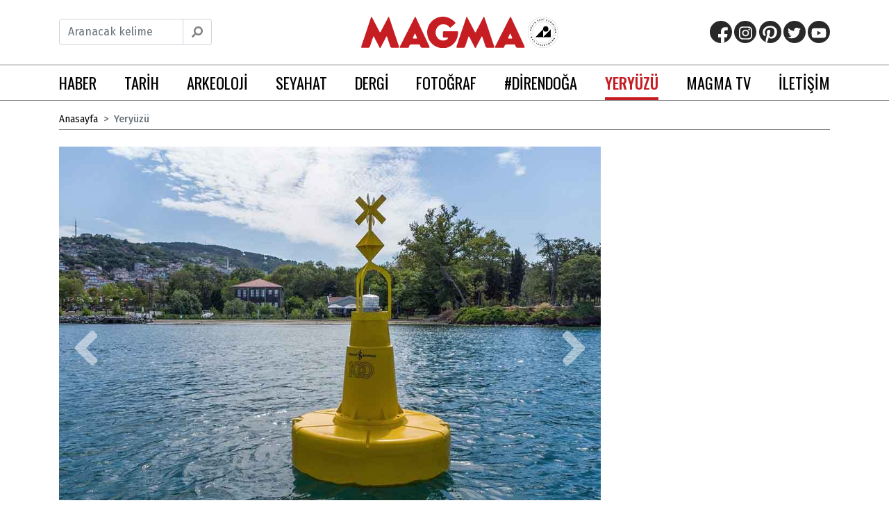

--- FILE ---
content_type: text/html; charset=UTF-8
request_url: https://magmadergisi.com/yeryuzu/
body_size: 33314
content:
<!doctype html>
<html lang="tr">
<head>
<meta charset="utf-8">
<meta name="viewport" content="width=device-width, initial-scale=1, shrink-to-fit=no">
<title>Yeryüzü</title>
<meta name="description" content="Magma Yeryüzü">
<meta name="author" content="Magma Dergisi">
<meta property="og:title" content="Yeryüzü" />
<meta property="og:type" content="website" />
<meta property="og:locale" content="tr_TR" />  
<meta property="og:description" content="Magma Yeryüzü" />
<meta property="og:url" content="https://www.magmadergisi.com/yeryuzu/" />
<meta property="og:site_name" content="Magma Dergisi" />
<meta property="article:publisher" content="" />
<meta property="og:image" content="" />
<meta property="og:image:width" content="" />
<meta property="og:image:height" content="" />
<meta name="twitter:card" content="" />
<meta name="twitter:description" content="Magma Yeryüzü" />
<meta name="twitter:title" content="Yeryüzü" />
<meta name="twitter:site" content="@MagmaDergisi" />
<meta name="twitter:image" content="" />
<meta name="twitter:creator" content="@MagmaDergisi" />
<link rel="icon" href="/assets/img/favicon.png">
<link rel="stylesheet" href="https://fonts.googleapis.com/css?family=Fira+Sans:300,400,400i,500,500i,700,700i,900|Oswald:400,500&amp;subset=latin-ext">
<link rel="stylesheet" href="/assets/vendor/bootstrap/dist/css/bootstrap.min.css">
<link rel="stylesheet" href="/assets/vendor/slick/slick.css">
<link rel="stylesheet" href="/assets/magma.css">
<script defer src="/assets/vendor/fontawesome/js/fontawesome-all.js"></script>
<!-- Global site tag (gtag.js) - Google Analytics -->
<script async src="https://www.googletagmanager.com/gtag/js?id=UA-56330871-1"></script>
<script>
window.dataLayer = window.dataLayer || [];
function gtag(){dataLayer.push(arguments);}
gtag('js', new Date());
gtag('config', 'UA-56330871-1');
</script>
<!-- Global site tag (gtag.js) - Google Analytics -->
<!-- Yandex.Metrika counter -->
<script type="text/javascript" >
(function (d, w, c) {
(w[c] = w[c] || []).push(function() {
try {
w.yaCounter49903681 = new Ya.Metrika2({
id:49903681,
clickmap:true,
trackLinks:true,
accurateTrackBounce:true,
webvisor:true
});
} catch(e) { }
});
var n = d.getElementsByTagName("script")[0],
s = d.createElement("script"),
f = function () { n.parentNode.insertBefore(s, n); };
s.type = "text/javascript";
s.async = true;
s.src = "https://mc.yandex.ru/metrika/tag.js";
if (w.opera == "[object Opera]") {
d.addEventListener("DOMContentLoaded", f, false);
} else { f(); }
})(document, window, "yandex_metrika_callbacks2");
</script>
<noscript><div><img src="https://mc.yandex.ru/watch/49903681" style="position:absolute; left:-9999px;" alt="" /></div></noscript>
<!-- / Yandex.Metrika counter -->
</head>
<body class="page-home">
<header class="site-header">
<div id="site-header-main">
<div class="container position-relative">
<div class="d-flex align-items-center justify-content-between">
<div class="d-block d-lg-none">
<button class="navbar-toggler collapsed" type="button" data-toggle="collapse" data-target="#mobile-menu" aria-controls="mobile-menu" aria-expanded="false" title="Menü">
<i class="fas fa-bars"></i>
</button>
</div>
<div class="d-none d-lg-block">
<form class="search-form form-inline" method="get" action="/ara/">
<div class="input-group">
<input type="text" class="form-control" id="search-input" name="a" value="" placeholder="Aranacak kelime" maxlength="50">
<div class="input-group-append">
<button type="submit" class="input-group-text text-muted" title="Ara"><i class="fas fa-search" data-fa-transform="flip-h"></i></button>
</div>
</div>
</form>
</div>
<a class="logo d-flex justify-content-center" href="https://www.magmadergisi.com">
<div class="d-none d-lg-flex">
<img class="mr-1" src="/assets/img/logo-magma-red.svg" alt="Magma">
<img src="/assets/img/logo-magma-icon-black.svg" alt="Dünya seni çağırıyor">
</div>
<div class="d-lg-none">
<img src="/assets/img/logo-magma-white.svg" alt="Magma" width="168" height="32">
</div>
</a>
<nav class="nav nav-social d-none d-lg-flex">
<a href="https://www.facebook.com/magmadergisi" title="Facebook"><i class="fab fa-facebook-f" data-fa-transform="grow-6 down-4 right-2"></i></a>
<a href="https://www.instagram.com/magmadergisi/" title="Instagram"><i class="fab fa-instagram" data-fa-transform="grow-2"></i></a>
<a href="https://www.pinterest.com/magmadergisi/" title="Pinterest"><i class="fab fa-pinterest-p" data-fa-transform="grow-6 down-2"></i></a>
<a href="https://twitter.com/magmadergisi" title="Twitter"><i class="fab fa-twitter"></i></a>
<a href="https://www.youtube.com/user/magmadergisi/" title="YouTube"><i class="fab fa-youtube"></i></a>
</nav>
<div class="d-block d-lg-none">
<button class="navbar-toggler collapsed" type="button" data-toggle="collapse" data-target="#mobile-search" aria-controls="mobile-search" aria-expanded="false" title="Ara">
<i class="fas fa-search"></i>
</button>
</div>
</div>
</div>
</div>
<div id="site-header-fixed" class="d-none d-lg-block">
<div class="container">
<div class="d-flex justify-content-between align-items-center">
<a class="logo mr-5" href="https://www.magmadergisi.com">
<img src="/assets/img/logo-magma-red.svg" alt="Magma" width="105" height="20">
</a>
<ul class="nav flex-grow-1 justify-content-between">
<li class="nav-item">
<a class="nav-link " href="https://www.magmadergisi.com/haber/">HABER</a>			
<div class="mega-menu bg-dark">
<div class="container">
<div class="row justify-content-between py-3">
<div class="content">
<div class="row justify-content-between">
<div class="col-5">
<nav class="nav flex-column">
<a class="nav-item nav-link " href="/sanat-haberleri/">SANAT</a>
<a class="nav-item nav-link " href="/kitap-haberleri/">KİTAP</a>
<a class="nav-item nav-link " href="/muzik-haberleri/">MÜZİK</a>
<a class="nav-item nav-link " href="/bilim-haberleri/">BİLİM</a>
<a class="nav-item nav-link " href="/egitim-haberleri/">EĞİTİM</a>
<a class="nav-item nav-link " href="/teknoloji-haberleri/">TEKNOLOJİ</a>
<a class="nav-item nav-link " href="/surdurulebilir-haberleri/">SÜRDÜRÜLEBİLİR</a>
<a class="nav-item nav-link " href="/doga/">DOĞA</a>
<a class="nav-item nav-link " href="/yasam-haberleri/">YAŞAM</a>
<a class="nav-item nav-link " href="/magma-haberleri/">MAGMA'DAN</a>
<a class="nav-item nav-link " href="/haber-video/">VİDEO</a>
</nav>
</div>
</div>
</div>
</div>
</div>
</div>
</li>
<li class="nav-item">
<a class="nav-link " href="https://www.magmadergisi.com/tarih/">TARİH</a>			
<div class="mega-menu bg-dark">
<div class="container">
<div class="row justify-content-between py-3">
<div class="content">
<div class="row justify-content-between">
<div class="col-5">
<nav class="nav flex-column">
<a class="nav-item nav-link " href="/dunya-tarihi/">DÜNYA</a>
<a class="nav-item nav-link " href="/turkiye-tarihi/">TÜRKİYE</a>
<a class="nav-item nav-link " href="/tarih-video/">VİDEO</a>
</nav>
</div>
</div>
</div>
</div>
</div>
</div>
</li>
<li class="nav-item">
<a class="nav-link " href="https://www.magmadergisi.com/arkeoloji/">ARKEOLOJİ</a>			
<div class="mega-menu bg-dark">
<div class="container">
<div class="row justify-content-between py-3">
<div class="content">
<div class="row justify-content-between">
<div class="col-5">
<nav class="nav flex-column">
<a class="nav-item nav-link " href="/dunya-arkeolojisi/">DÜNYA</a>
<a class="nav-item nav-link " href="/anadolu-arkeolojisi/">ANADOLU</a>
<a class="nav-item nav-link " href="/arkeoloji-video/">VİDEO</a>
</nav>
</div>
</div>
</div>
</div>
</div>
</div>
</li>
<li class="nav-item">
<a class="nav-link " href="https://www.magmadergisi.com/seyahat/">SEYAHAT</a>			
<div class="mega-menu bg-dark">
<div class="container">
<div class="row justify-content-between py-3">
<div class="content">
<div class="row justify-content-between">
<div class="col-5">
<nav class="nav flex-column">
<a class="nav-item nav-link " href="/seyahat-rotalari/">ROTALAR</a>
<a class="nav-item nav-link " href="/seyahat-onerileri/">ÖNERİLER</a>
<a class="nav-item nav-link " href="/seyahat-rehberleri/">REHBERLER</a>
<a class="nav-item nav-link " href="/seyahat-kesifleri/">KEŞİF</a>
<a class="nav-item nav-link " href="/seyahat-video/">VİDEO</a>
</nav>
</div>
</div>
</div>
</div>
</div>
</div>
</li>
<li class="nav-item">
<a class="nav-link " href="https://www.magmadergisi.com/dergi/">DERGİ</a>			
<div class="mega-menu bg-dark">
<div class="container">
<div class="row justify-content-between py-3">
<div class="content">
<div class="row justify-content-between">
<div class="col-5">
<nav class="nav flex-column">
<a class="nav-item nav-link " href="/magma-da-bu-ay/">MAGMA&#39;DA BU AY</a>
<a class="nav-item nav-link " href="/baykus/">BAYKUŞ</a>
<a class="nav-item nav-link " href="/gecename/">GECENAME</a>
<a class="nav-item nav-link " href="/dergi-video/">VİDEO</a>
</nav>
</div>
</div>
</div>
</div>
</div>
</div>
</li>
<li class="nav-item">
<a class="nav-link " href="https://www.magmadergisi.com/fotograf/">FOTOĞRAF</a>			
<div class="mega-menu bg-dark">
<div class="container">
<div class="row justify-content-between py-3">
<div class="content">
<div class="row justify-content-between">
<div class="col-5">
<nav class="nav flex-column">
<a class="nav-item nav-link " href="/gunun-magmasi/">GÜNÜN MAGMA&#39;SI</a>
<a class="nav-item nav-link " href="/fotograf-galerisi/">FOTO GALERİ</a>
<a class="nav-item nav-link " href="/eski-fotograflar/">ESKİ FOTOĞRAFLAR</a>
<a class="nav-item nav-link " href="/magmacinin-objektifinden/">MAGMACININ OBJEKTİFİNDEN</a>
<a class="nav-item nav-link " href="/fotograf-video/">VİDEO</a>
</nav>
</div>
</div>
</div>
</div>
</div>
</div>
</li>
<li class="nav-item">
<a class="nav-link " href="https://www.magmadergisi.com/direndoga/">#DİRENDOĞA</a>			
<div class="mega-menu bg-dark">
<div class="container">
<div class="row justify-content-between py-3">
<div class="content">
<div class="row justify-content-between">
<div class="col-5">
<nav class="nav flex-column">
<a class="nav-item nav-link " href="/direndoga-dunya/">DÜNYA</a>
<a class="nav-item nav-link " href="/direndoga-turkiye/">TÜRKİYE</a>
<a class="nav-item nav-link " href="/direndoga-video/">VİDEO</a>
</nav>
</div>
</div>
</div>
</div>
</div>
</div>
</li>
<li class="nav-item">
<a class="nav-link active" href="https://www.magmadergisi.com/yeryuzu/">YERYÜZÜ</a>			
<div class="mega-menu bg-dark">
<div class="container">
<div class="row justify-content-between py-3">
<div class="content">
<div class="row justify-content-between">
<div class="col-5">
<nav class="nav flex-column">
<a class="nav-item nav-link " href="/sorumlu-kurumlar-rehberi/">SORUMLU KURUMLAR REHBERİ</a>
<a class="nav-item nav-link " href="/surdurulebilirlik/">SÜRDÜRÜLEBİLİRLİK</a>
</nav>
</div>
</div>
</div>
</div>
</div>
</div>
</li>
<li class="nav-item"><a class="nav-link class="ust"" href="https://www.youtube.com/user/magmadergisi/">MAGMA TV</a></li>
<li class="nav-item"><a class="nav-link class="ust"" href="/iletisim/">İLETİŞİM</a></li>
</ul>
<a class="search-button text-muted ml-5" href="#"><i class="fas fa-search"></i></a>
</div>
</div>
</div>
<div id="mobile-search" class="bg-white collapse">
<div class="container">
<form class="py-3" method="get" action="/ara/">
<div class="input-group">
<input type="text" class="form-control" name="a" value="" placeholder="Aranacak kelime" maxlength="50">
<div class="input-group-append">
<button type="submit" class="input-group-text" title="Ara">Ara</button>
</div>
</div>
</form>
</div>
</div>
<div id="mobile-menu" class="bg-white collapse">
<div class="container">
<ul class="nav flex-column">
<li class="nav-item">
<a class="nav-link " href="https://www.magmadergisi.com/haber/">HABER</a>
<button class="navbar-toggler collapsed" type="button" data-toggle="collapse" 
data-target="#mobile-menu-haber" aria-controls="mobile-menu-haber" aria-expanded="false">
<i class="fas fa-plus"></i>
</button>			
<div id="mobile-menu-haber" class="collapse">
<ul class="nav flex-column">
<li class="nav-item"><a class="nav-link " href="/sanat-haberleri/">SANAT</a></li>
<li class="nav-item"><a class="nav-link " href="/kitap-haberleri/">KİTAP</a></li>
<li class="nav-item"><a class="nav-link " href="/muzik-haberleri/">MÜZİK</a></li>
<li class="nav-item"><a class="nav-link " href="/bilim-haberleri/">BİLİM</a></li>
<li class="nav-item"><a class="nav-link " href="/egitim-haberleri/">EĞİTİM</a></li>
<li class="nav-item"><a class="nav-link " href="/teknoloji-haberleri/">TEKNOLOJİ</a></li>
<li class="nav-item"><a class="nav-link " href="/surdurulebilir-haberleri/">SÜRDÜRÜLEBİLİR</a></li>
<li class="nav-item"><a class="nav-link " href="/doga/">DOĞA</a></li>
<li class="nav-item"><a class="nav-link " href="/yasam-haberleri/">YAŞAM</a></li>
<li class="nav-item"><a class="nav-link " href="/magma-haberleri/">MAGMA'DAN</a></li>
<li class="nav-item"><a class="nav-link " href="/haber-video/">VİDEO</a></li>
</ul>
</div>
</li>
<li class="nav-item">
<a class="nav-link " href="https://www.magmadergisi.com/tarih/">TARİH</a>
<button class="navbar-toggler collapsed" type="button" data-toggle="collapse" 
data-target="#mobile-menu-tarih" aria-controls="mobile-menu-tarih" aria-expanded="false">
<i class="fas fa-plus"></i>
</button>			
<div id="mobile-menu-tarih" class="collapse">
<ul class="nav flex-column">
<li class="nav-item"><a class="nav-link " href="/dunya-tarihi/">DÜNYA</a></li>
<li class="nav-item"><a class="nav-link " href="/turkiye-tarihi/">TÜRKİYE</a></li>
<li class="nav-item"><a class="nav-link " href="/tarih-video/">VİDEO</a></li>
</ul>
</div>
</li>
<li class="nav-item">
<a class="nav-link " href="https://www.magmadergisi.com/arkeoloji/">ARKEOLOJİ</a>
<button class="navbar-toggler collapsed" type="button" data-toggle="collapse" 
data-target="#mobile-menu-arkeoloji" aria-controls="mobile-menu-arkeoloji" aria-expanded="false">
<i class="fas fa-plus"></i>
</button>			
<div id="mobile-menu-arkeoloji" class="collapse">
<ul class="nav flex-column">
<li class="nav-item"><a class="nav-link " href="/dunya-arkeolojisi/">DÜNYA</a></li>
<li class="nav-item"><a class="nav-link " href="/anadolu-arkeolojisi/">ANADOLU</a></li>
<li class="nav-item"><a class="nav-link " href="/arkeoloji-video/">VİDEO</a></li>
</ul>
</div>
</li>
<li class="nav-item">
<a class="nav-link " href="https://www.magmadergisi.com/seyahat/">SEYAHAT</a>
<button class="navbar-toggler collapsed" type="button" data-toggle="collapse" 
data-target="#mobile-menu-seyahat" aria-controls="mobile-menu-seyahat" aria-expanded="false">
<i class="fas fa-plus"></i>
</button>			
<div id="mobile-menu-seyahat" class="collapse">
<ul class="nav flex-column">
<li class="nav-item"><a class="nav-link " href="/seyahat-rotalari/">ROTALAR</a></li>
<li class="nav-item"><a class="nav-link " href="/seyahat-onerileri/">ÖNERİLER</a></li>
<li class="nav-item"><a class="nav-link " href="/seyahat-rehberleri/">REHBERLER</a></li>
<li class="nav-item"><a class="nav-link " href="/seyahat-kesifleri/">KEŞİF</a></li>
<li class="nav-item"><a class="nav-link " href="/seyahat-video/">VİDEO</a></li>
</ul>
</div>
</li>
<li class="nav-item">
<a class="nav-link " href="https://www.magmadergisi.com/dergi/">DERGİ</a>
<button class="navbar-toggler collapsed" type="button" data-toggle="collapse" 
data-target="#mobile-menu-dergi" aria-controls="mobile-menu-dergi" aria-expanded="false">
<i class="fas fa-plus"></i>
</button>			
<div id="mobile-menu-dergi" class="collapse">
<ul class="nav flex-column">
<li class="nav-item"><a class="nav-link " href="/magma-da-bu-ay/">MAGMA&#39;DA BU AY</a></li>
<li class="nav-item"><a class="nav-link " href="/baykus/">BAYKUŞ</a></li>
<li class="nav-item"><a class="nav-link " href="/gecename/">GECENAME</a></li>
<li class="nav-item"><a class="nav-link " href="/dergi-video/">VİDEO</a></li>
</ul>
</div>
</li>
<li class="nav-item">
<a class="nav-link " href="https://www.magmadergisi.com/fotograf/">FOTOĞRAF</a>
<button class="navbar-toggler collapsed" type="button" data-toggle="collapse" 
data-target="#mobile-menu-fotograf" aria-controls="mobile-menu-fotograf" aria-expanded="false">
<i class="fas fa-plus"></i>
</button>			
<div id="mobile-menu-fotograf" class="collapse">
<ul class="nav flex-column">
<li class="nav-item"><a class="nav-link " href="/gunun-magmasi/">GÜNÜN MAGMA&#39;SI</a></li>
<li class="nav-item"><a class="nav-link " href="/fotograf-galerisi/">FOTO GALERİ</a></li>
<li class="nav-item"><a class="nav-link " href="/eski-fotograflar/">ESKİ FOTOĞRAFLAR</a></li>
<li class="nav-item"><a class="nav-link " href="/magmacinin-objektifinden/">MAGMACININ OBJEKTİFİNDEN</a></li>
<li class="nav-item"><a class="nav-link " href="/fotograf-video/">VİDEO</a></li>
</ul>
</div>
</li>
<li class="nav-item">
<a class="nav-link " href="https://www.magmadergisi.com/direndoga/">#DİRENDOĞA</a>
<button class="navbar-toggler collapsed" type="button" data-toggle="collapse" 
data-target="#mobile-menu-direndoga" aria-controls="mobile-menu-direndoga" aria-expanded="false">
<i class="fas fa-plus"></i>
</button>			
<div id="mobile-menu-direndoga" class="collapse">
<ul class="nav flex-column">
<li class="nav-item"><a class="nav-link " href="/direndoga-dunya/">DÜNYA</a></li>
<li class="nav-item"><a class="nav-link " href="/direndoga-turkiye/">TÜRKİYE</a></li>
<li class="nav-item"><a class="nav-link " href="/direndoga-video/">VİDEO</a></li>
</ul>
</div>
</li>
<li class="nav-item">
<a class="nav-link active" href="https://www.magmadergisi.com/yeryuzu/">YERYÜZÜ</a>
<button class="navbar-toggler collapsed" type="button" data-toggle="collapse" 
data-target="#mobile-menu-yeryuzu" aria-controls="mobile-menu-yeryuzu" aria-expanded="false">
<i class="fas fa-plus"></i>
</button>			
<div id="mobile-menu-yeryuzu" class="collapse">
<ul class="nav flex-column">
<li class="nav-item"><a class="nav-link " href="/sorumlu-kurumlar-rehberi/">SORUMLU KURUMLAR REHBERİ</a></li>
<li class="nav-item"><a class="nav-link " href="/surdurulebilirlik/">SÜRDÜRÜLEBİLİRLİK</a></li>
</ul>
</div>
</li>
<li class="nav-item"><a class="nav-link class="ust"" href="https://www.youtube.com/user/magmadergisi/">MAGMA TV</a></li>
<li class="nav-item"><a class="nav-link class="ust"" href="/iletisim/">İLETİŞİM</a></li>
</ul>
</div>
</div>
</header>
<main class="site-content py-3">
<div class="container mb-4">
<nav class="d-none d-sm-block" aria-label="breadcrumb">
	<ol class="breadcrumb small">
<li class="breadcrumb-item"><a href="https://www.magmadergisi.com">Anasayfa</a></li>
<li class="breadcrumb-item active" aria-current="page">Yeryüzü</li>
</ol>
</nav>
</div>
<div class="container">
<div class="row justify-content-between">
<div class="content">
<div class="mb-4">
<div class="carousel carousel-caption-position-static carousel-hero">
<div class="carousel-inner" data-carousel-arrows="true">
<div class="carousel-item">
<a class="d-block" href="/sorumlu-kurumlar-rehberi/bogaz-deniz-cayirlarini-samandiralar-koruyacak">
<img class="d-block img-fluid w-100" src="/resimler/bogaz-deniz-cayirlarini-samandiralar-koruyacak.jpg" alt="Boğaz Deniz Çayırlarını Şamandıralar Koruyacak">
<div class="carousel-caption bg-dark px-4">
<h4 class="h1-xl font-weight-medium line-height-110 mb-1">Boğaz Deniz Çayırlarını Şamandıralar Koruyacak</h4>
<h6 class="h4-xl font-weight-normal mb-0">İş Bankası’nın TÜDAV ile hayata geçirdiği “Denizlerin Geleceği: Deniz Çayırları” projesinde şamandıralama aşamasına geçildi.</h6>
</div>
</a>
</div>
<div class="carousel-item">
<a class="d-block" href="/sorumlu-kurumlar-rehberi/komili-milli-egitim-bakanligi-isbirligi">
<img class="d-block img-fluid w-100" src="/resimler/komili-milli-egitim-bakanligi-isbirligi.jpg" alt="Komili & Milli Eğitim Bakanlığı İşbirliği">
<div class="carousel-caption bg-dark px-4">
<h4 class="h1-xl font-weight-medium line-height-110 mb-1">Komili & Milli Eğitim Bakanlığı İşbirliği</h4>
<h6 class="h4-xl font-weight-normal mb-0">Köklerimizdeki Bilgiyi Geleceğe Aktarıyoruz</h6>
</div>
</a>
</div>
<div class="carousel-item">
<a class="d-block" href="/sorumlu-kurumlar-rehberi/81-ilde-81-orman-projesi">
<img class="d-block img-fluid w-100" src="/resimler/81-ilde-81-orman-projesi.jpg" alt="81 İlde 81 Orman Projesi">
<div class="carousel-caption bg-dark px-4">
<h4 class="h1-xl font-weight-medium line-height-110 mb-1">81 İlde 81 Orman Projesi</h4>
<h6 class="h4-xl font-weight-normal mb-0">Yeniden Hayata Geçiyor</h6>
</div>
</a>
</div>
<div class="carousel-item">
<a class="d-block" href="/sorumlu-kurumlar-rehberi/insani-odagina-aldigi-projeleriyle-gelecege-surdurulebilir-izler-birakiyor">
<img class="d-block img-fluid w-100" src="/resimler/insani-odagina-aldigi-projeleriyle-gelecege-surdurulebilir-izler-birakiyor.jpg" alt="İnsanı Odağına Aldığı Projeleriyle Geleceğe Sürdürülebilir İzler Bırakıyor">
<div class="carousel-caption bg-dark px-4">
<h4 class="h1-xl font-weight-medium line-height-110 mb-1">İnsanı Odağına Aldığı Projeleriyle Geleceğe Sürdürülebilir İzler Bırakıyor</h4>
<h6 class="h4-xl font-weight-normal mb-0">Birleşmiş Milletler’in 2030 Sürdürülebilir Kalkınma Amaçları’ndan Nitelikli Eğitim ve İklim Eylemi’ni öncelik olarak...</h6>
</div>
</a>
</div>
<div class="carousel-item">
<a class="d-block" href="/sorumlu-kurumlar-rehberi/2050de-karbon-notr-sirket-olma-hedefine-adim-adim">
<img class="d-block img-fluid w-100" src="/resimler/2050de-karbon-notr-sirket-olma-hedefine-adim-adim.jpg" alt="2050’de Karbon Nötr Şirket Olma Hedefine Adım Adım">
<div class="carousel-caption bg-dark px-4">
<h4 class="h1-xl font-weight-medium line-height-110 mb-1">2050’de Karbon Nötr Şirket Olma Hedefine Adım Adım</h4>
<h6 class="h4-xl font-weight-normal mb-0">Daikin Türkiye, 2023 Sürdürülebilirlik Raporu’nu yayımladı. Sakarya Hendek Üretim Tesisi’nin enerjisini Temmuz 2020’de...</h6>
</div>
</a>
</div>
</div>
<a class="carousel-control-prev" href="#" role="button">
<span class="fas fa-angle-left fa-5x" aria-hidden="true"></span><span class="sr-only">Önceki</span>
</a>
<a class="carousel-control-next" href="#" role="button">
<span class="fas fa-angle-right fa-5x" aria-hidden="true"></span><span class="sr-only">Sonraki</span>
</a>
</div>
	</div>
<div class="mb-2">
	<div class="row">
<article class="col-6 mb-3">
<a class="d-block mb-2" href="/sorumlu-kurumlar-rehberi/bilimsel-veri-olmadan-etki-yaratmak-guc">
<img class="img-fluid" src="/resimler/thumbs/bilimsel-veri-olmadan-etki-yaratmak-guc-1.jpg" alt="“Bilimsel veri olmadan, etki yaratmak güç”"></a>
<small class="d-block text-muted mb-1">Sorumlu Kurumlar Rehberi</small>
<h6 class="h5-md mb-0"><a href="/sorumlu-kurumlar-rehberi/bilimsel-veri-olmadan-etki-yaratmak-guc">“Bilimsel veri olmadan, etki yaratmak güç”</a></h6>		
</article>
<article class="col-6 mb-3">
<a class="d-block mb-2" href="/sorumlu-kurumlar-rehberi/daikin-28-iklim-degisikligi-konferansina-katiliyor">
<img class="img-fluid" src="/resimler/thumbs/daikin-28-iklim-degisikligi-konferansina-katiliyor-1.jpg" alt="Daikin, 28. İklim Değişikliği Konferansı’na Katılıyor"></a>
<small class="d-block text-muted mb-1">Sorumlu Kurumlar Rehberi</small>
<h6 class="h5-md mb-0"><a href="/sorumlu-kurumlar-rehberi/daikin-28-iklim-degisikligi-konferansina-katiliyor">Daikin, 28. İklim Değişikliği Konferansı’na Katılıyor</a></h6>
</article>
<article class="col-6 mb-3">
<a class="d-block mb-2" href="/sorumlu-kurumlar-rehberi/besiktas-belediyesi-iklim-eylem-plani-hazir">
<img class="img-fluid" src="/resimler/thumbs/besiktas-belediyesi-iklim-eylem-plani-hazir-1.jpg" alt="Beşiktaş Belediyesi - İklim Eylem Planı Hazır"></a>
<small class="d-block text-muted mb-1">Sorumlu Kurumlar Rehberi</small>
<h6 class="h5-md mb-0"><a href="/sorumlu-kurumlar-rehberi/besiktas-belediyesi-iklim-eylem-plani-hazir">Beşiktaş Belediyesi - İklim Eylem Planı Hazır</a></h6>		
</article>
<article class="col-6 mb-3">
<a class="d-block mb-2" href="/sorumlu-kurumlar-rehberi/musilajin-riskleri-haritalandirilacak">
<img class="img-fluid" src="/resimler/thumbs/musilajin-riskleri-haritalandirilacak-1.jpg" alt="Müsilajın Riskleri Haritalandırılacak"></a>
<small class="d-block text-muted mb-1">Sorumlu Kurumlar Rehberi</small>
<h6 class="h5-md mb-0"><a href="/sorumlu-kurumlar-rehberi/musilajin-riskleri-haritalandirilacak">Müsilajın Riskleri Haritalandırılacak</a></h6>
</article>
</div>
</div>
<div class="mb-2">
<h4 class="border-y py-1 mb-3"><a href="/sorumlu-kurumlar-rehberi/">Sorumlu Kurumlar Rehberi</a></h4>
<div class="row">
<article class="col-6 col-xl-3 mb-3">
<a class="d-block mb-2" href="/sorumlu-kurumlar-rehberi/bogaz-deniz-cayirlarini-samandiralar-koruyacak">
<img class="img-fluid" src="/resimler/thumbs/bogaz-deniz-cayirlarini-samandiralar-koruyacak-1.jpg" alt="Boğaz Deniz Çayırlarını Şamandıralar Koruyacak"></a>
<h6 class="mb-0"><a href="/sorumlu-kurumlar-rehberi/bogaz-deniz-cayirlarini-samandiralar-koruyacak">Boğaz Deniz Çayırlarını Şamandıralar Koruyacak</a></h6>
</article>
<article class="col-6 col-xl-3 mb-3">
<a class="d-block mb-2" href="/sorumlu-kurumlar-rehberi/komili-milli-egitim-bakanligi-isbirligi">
<img class="img-fluid" src="/resimler/thumbs/komili-milli-egitim-bakanligi-isbirligi-1.jpg" alt="Komili & Milli Eğitim Bakanlığı İşbirliği"></a>
<h6 class="mb-0"><a href="/sorumlu-kurumlar-rehberi/komili-milli-egitim-bakanligi-isbirligi">Komili & Milli Eğitim Bakanlığı İşbirliği</a></h6>
</article>
<article class="col-6 col-xl-3 mb-3">
<a class="d-block mb-2" href="/sorumlu-kurumlar-rehberi/81-ilde-81-orman-projesi">
<img class="img-fluid" src="/resimler/thumbs/81-ilde-81-orman-projesi-1.jpg" alt="81 İlde 81 Orman Projesi"></a>
<h6 class="mb-0"><a href="/sorumlu-kurumlar-rehberi/81-ilde-81-orman-projesi">81 İlde 81 Orman Projesi</a></h6>
</article>
<article class="col-6 col-xl-3 mb-3">
<a class="d-block mb-2" href="/sorumlu-kurumlar-rehberi/insani-odagina-aldigi-projeleriyle-gelecege-surdurulebilir-izler-birakiyor">
<img class="img-fluid" src="/resimler/thumbs/insani-odagina-aldigi-projeleriyle-gelecege-surdurulebilir-izler-birakiyor-1.jpg" alt="İnsanı Odağına Aldığı Projeleriyle Geleceğe Sürdürülebilir İzler Bırakıyor"></a>
<h6 class="mb-0"><a href="/sorumlu-kurumlar-rehberi/insani-odagina-aldigi-projeleriyle-gelecege-surdurulebilir-izler-birakiyor">İnsanı Odağına Aldığı Projeleriyle Geleceğe Sürdürülebilir İzler Bırakıyor</a></h6>
</article>
</div>
</div>
<div class="mb-2">
<h4 class="border-y py-1 mb-3"><a href="/surdurulebilirlik/">Sürdürülebilirlik</a></h4>
<div class="row">
<article class="col-6 col-xl-3 mb-3">
<a class="d-block mb-2" href="/surdurulebilirlik/cop15-dunyayi-koruma-sozu-verildi">
<img class="img-fluid" src="/resimler/thumbs/cop15-dunyayi-koruma-sozu-verildi-1.jpg" alt="COP15: Dünyayı Koruma Sözü Verildi"></a>
<h6 class="mb-0"><a href="/surdurulebilirlik/cop15-dunyayi-koruma-sozu-verildi">COP15: Dünyayı Koruma Sözü Verildi</a></h6>
</article>
<article class="col-6 col-xl-3 mb-3">
<a class="d-block mb-2" href="/surdurulebilirlik/duymak-yetmez-denemek-gerek">
<img class="img-fluid" src="/resimler/thumbs/duymak-yetmez-denemek-gerek-1.jpg" alt="Duymak Yetmez, Denemek Gerek"></a>
<h6 class="mb-0"><a href="/surdurulebilirlik/duymak-yetmez-denemek-gerek">Duymak Yetmez, Denemek Gerek</a></h6>
</article>
<article class="col-6 col-xl-3 mb-3">
<a class="d-block mb-2" href="/surdurulebilirlik/elektrikli-ve-hibrid-surus-haftasi">
<img class="img-fluid" src="/resimler/thumbs/elektrikli-ve-hibrid-surus-haftasi-1.jpg" alt="Elektrikli ve Hibrid Sürüş Haftası"></a>
<h6 class="mb-0"><a href="/surdurulebilirlik/elektrikli-ve-hibrid-surus-haftasi">Elektrikli ve Hibrid Sürüş Haftası</a></h6>
</article>
<article class="col-6 col-xl-3 mb-3">
<a class="d-block mb-2" href="/surdurulebilirlik/iklim-dostu-yasam-rehberi">
<img class="img-fluid" src="/resimler/thumbs/iklim-dostu-yasam-rehberi-1.jpg" alt="İklim Dostu Yaşam Rehberi"></a>
<h6 class="mb-0"><a href="/surdurulebilirlik/iklim-dostu-yasam-rehberi">İklim Dostu Yaşam Rehberi</a></h6>
</article>
</div>
</div>
</div>
<aside class="sidebar">
<div class="d-none d-lg-block mb-4">
<iframe src="//www.facebook.com/plugins/likebox.php?href=https%3A%2F%2Fwww.facebook.com%2FMagmaDergisi&amp;height=558&amp;colorscheme=light&amp;show_faces=true&amp;header=false&amp;stream=true&amp;show_border=false&amp;appId=1495406177375158" scrolling="yes" frameborder="0" style="border:none; overflow:hidden; width:100%; height:558px;" allowTransparency="true"></iframe>
</div>
<!--
<div class="d-none d-lg-block mb-4">
<hr>
<div style="max-width: 100% !important; max-height:450px; overflow-y:scroll;">
<a class="twitter-timeline" href="https://twitter.com/MagmaDergisi?ref_src=twsrc%5Etfw" data-tweet-limit="3">>Tweets by MagmaDergisi</a> <script async src="https://platform.twitter.com/widgets.js" charset="utf-8"></script>
</div>
-->
</div>
</aside>
</div>
	</div>
</main>
<footer class="site-footer">
<div class="first d-none d-md-block bg-dark">
<div class="container">
<div class="d-flex justify-content-between">
<div class="logo d-none d-lg-block mr-5">
<a class="d-flex align-items-center h-100" href="https://www.magmadergisi.com">
<img class="mr-1" src="/assets/img/logo-magma-white.svg" alt="Magma" width="157" height="30">
<img src="/assets/img/logo-magma-icon-white.svg" alt="" width="30" height="30">
</a>
</div>
<nav class="nav flex-grow-1 justify-content-between">
<a class="nav-item nav-link" href="/haber/">Haber</a>
<a class="nav-item nav-link" href="/tarih/">Tarih</a>
<a class="nav-item nav-link" href="/arkeoloji/">Arkeoloji</a>
<a class="nav-item nav-link" href="/seyahat/">Seyahat</a>
<a class="nav-item nav-link" href="/dergi/">Dergi</a>
<a class="nav-item nav-link" href="/fotograf/">Fotoğraf</a>
<a class="nav-item nav-link" href="/direndoga/">#direndoğa</a>
<a class="nav-item nav-link" href="/yazarlar/">Yazarlar</a>
<a class="nav-item nav-link" href="https://www.youtube.com/user/magmadergisi/">Magma TV</a>
</nav>
</div>
</div>
</div>
<div class="second d-none d-md-block bg-primary">
<div class="container">
<div class="d-flex justify-content-between align-items-center">
<nav class="nav nav-spaced">
<a class="nav-item nav-link" href="/iletisim/">İletişim</a>
<a class="nav-item nav-link" href="#">Abone Ol</a>
</nav>
<div class="newsletter-signup d-none d-xl-block">
<form class="form-inline">
<div class="form-group mr-1">
<label class="font-italic font-weight-bold text-uppercase mr-2" for="newsletter-input">E-bülten</label>
<input type="email" class="form-control" id="newsletter-input" placeholder="E-posta adresinizi girin">
</div>
<button type="submit" class="btn bg-dark" title="Kaydol"><i class="fas fa-paper-plane"></i></button>
</form>
</div>
<nav class="nav nav-social">
<a href="https://www.facebook.com/magmadergisi" title="Facebook"><i class="fab fa-facebook-f" data-fa-transform="grow-6 down-4 right-2"></i></a>
<a href="https://www.instagram.com/magmadergisi/" title="Instagram"><i class="fab fa-instagram" data-fa-transform="grow-2"></i></a>
<a href="https://www.pinterest.com/magmadergisi/" title="Pinterest"><i class="fab fa-pinterest-p" data-fa-transform="grow-6 down-2"></i></a>
<a href="https://twitter.com/magmadergisi" title="Twitter"><i class="fab fa-twitter"></i></a>
<a href="https://www.youtube.com/user/magmadergisi/" title="YouTube"><i class="fab fa-youtube"></i></a>
</nav>
</div>
</div>
</div>
<div class="credits py-3">
<div class="container">
<hr class="d-block d-md-none">
<div class="row align-items-center">
<div class="col-auto mr-auto">
<a class="d-inline-block" href="https://www.limonhost.net">
<img src="/assets/img/logo-limonhost.png" alt="LimonHost" width="120" height="24">
</a>
<p class="mb-0"><small>Web hosting destekçimiz</small></p>
</div>
<div class="col-auto">
<small class="d-none d-md-block">Copyright Evliya Çelebi Yayıncılık A.Ş.</small>
</div>
<div class="col-auto">
<a href="http://www.evliyacelebi.co"><img src="/assets/img/logo-evliya-celebi.png" width="106" height="42" alt="Evliya Çelebi Kitapları"></a>
</div>
</div>
</div>
</div>
</footer>
<script src="/assets/vendor/jquery/jquery-3.3.1.min.js"></script>
<script src="/assets/vendor/popper/popper.min.js"></script>
<script src="/assets/vendor/bootstrap/dist/js/bootstrap.min.js"></script>
<script src="/assets/vendor/slick/slick.min.js"></script>
<script src="/assets/magma.js"></script>
<!-- Statcounter code -->
<script type="text/javascript">
var sc_project=11713925; 
var sc_invisible=1; 
var sc_security="ead667e1"; 
</script>
<script type="text/javascript" src="https://www.statcounter.com/counter/counter.js" async></script>
<noscript><div class="statcounter"><a title="Web Analytics - StatCounter" 
href="http://statcounter.com/" target="_blank"><img class="statcounter"
src="//c.statcounter.com/11713925/0/ead667e1/1/" alt="Web
Analytics - StatCounter"></a></div></noscript>
<!-- End of Statcounter Code -->
<!-- Addthis -->
<script type="text/javascript" src="//s7.addthis.com/js/300/addthis_widget.js#pubid=ra-5c21f7d28793db3a"></script>
<!-- Addthis -->
</body>
</html>

--- FILE ---
content_type: text/css
request_url: https://magmadergisi.com/assets/magma.css
body_size: 14696
content:
.h1{font-size:2.5rem}@media (min-width: 576px){.h1-sm{font-size:2.5rem}}@media (min-width: 768px){.h1-md{font-size:2.5rem}}@media (min-width: 992px){.h1-lg{font-size:2.5rem}}@media (min-width: 1200px){.h1-xl{font-size:2.5rem}}.h2{font-size:2rem}@media (min-width: 576px){.h2-sm{font-size:2rem}}@media (min-width: 768px){.h2-md{font-size:2rem}}@media (min-width: 992px){.h2-lg{font-size:2rem}}@media (min-width: 1200px){.h2-xl{font-size:2rem}}.h3{font-size:1.75rem}@media (min-width: 576px){.h3-sm{font-size:1.75rem}}@media (min-width: 768px){.h3-md{font-size:1.75rem}}@media (min-width: 992px){.h3-lg{font-size:1.75rem}}@media (min-width: 1200px){.h3-xl{font-size:1.75rem}}.h4{font-size:1.5rem}@media (min-width: 576px){.h4-sm{font-size:1.5rem}}@media (min-width: 768px){.h4-md{font-size:1.5rem}}@media (min-width: 992px){.h4-lg{font-size:1.5rem}}@media (min-width: 1200px){.h4-xl{font-size:1.5rem}}.h5{font-size:1.25rem}@media (min-width: 576px){.h5-sm{font-size:1.25rem}}@media (min-width: 768px){.h5-md{font-size:1.25rem}}@media (min-width: 992px){.h5-lg{font-size:1.25rem}}@media (min-width: 1200px){.h5-xl{font-size:1.25rem}}.h6{font-size:1rem}@media (min-width: 576px){.h6-sm{font-size:1rem}}@media (min-width: 768px){.h6-md{font-size:1rem}}@media (min-width: 992px){.h6-lg{font-size:1rem}}@media (min-width: 1200px){.h6-xl{font-size:1rem}}.small{font-size:87.5%}.blockquote{margin-bottom:1.5rem;padding-left:2.25rem;padding-top:0.5rem;position:relative}.blockquote::before{content:"\201c";color:#29292a;font-size:5rem;line-height:1;position:absolute;top:0;left:-0.2rem}.breadcrumb{background-color:transparent;border-bottom:1px solid #808285;border-radius:0;padding:0 0 .25rem 0}.breadcrumb-item.active{font-weight:500}.breadcrumb-item+.breadcrumb-item::before{content:">"}.carousel-caption{text-align:left}.carousel-caption-position-absolute .carousel-caption{top:30px;right:auto;bottom:auto;left:0}.carousel-caption-position-absolute .carousel-caption.bg-dark{background-color:rgba(41,41,42,0.7) !important;color:white}.carousel-caption-position-absolute .carousel-caption.bg-light{background-color:rgba(230,231,232,0.7) !important;color:black}.carousel-caption-position-static .carousel-caption{position:static}.carousel-caption-position-static .carousel-control-next,.carousel-caption-position-static .carousel-control-prev{bottom:18%;width:10%}.carousel-control-next,.carousel-control-prev{min-width:40px;max-width:100px}.carousel-control-next.slick-disabled,.carousel-control-prev.slick-disabled{opacity:0.1}@media (max-width: 575.98px){.carousel-control-next,.carousel-control-prev{display:none !important}}.carousel-control-next-icon,.carousel-control-prev-icon{width:40px;height:40px}@media (min-width: 992px){.carousel-controls-outside .carousel-control-next,.carousel-controls-outside .carousel-control-prev{color:black;bottom:0}.carousel-controls-outside .carousel-control-next:hover,.carousel-controls-outside .carousel-control-prev:hover{color:black}.carousel-controls-outside .carousel-control-next{right:-100px}.carousel-controls-outside .carousel-control-prev{left:-100px}}.carousel-gallery .carousel-item{cursor:grab}.carousel-gallery .carousel-item:active{cursor:grabbing}.carousel-gallery+.carousel-thumbs .carousel-control-prev,.carousel-gallery+.carousel-thumbs .carousel-control-next{font-size:0.5rem;opacity:1;width:40px}@media (max-width: 575.98px){.carousel-gallery+.carousel-thumbs .carousel-control-prev,.carousel-gallery+.carousel-thumbs .carousel-control-next{display:flex !important;font-size:0.25rem}}.carousel-gallery+.carousel-thumbs .carousel-inner{padding-left:44px;padding-right:44px}.carousel-gallery+.carousel-thumbs .carousel-item{margin-left:0.25rem;margin-right:0.25rem}.carousel-gallery+.carousel-thumbs .slick-list{margin-left:0;margin-right:0}.carousel-thumbs .carousel-item{margin-left:0.5rem;margin-right:0.5rem;opacity:1}.carousel-thumbs .carousel-item.slick-current{opacity:0.5}.carousel-thumbs .slick-arrow.slick-hidden{cursor:not-allowed;display:flex}.carousel-thumbs .slick-list{margin-left:-0.5rem;margin-right:-0.5rem}.slick-slide img{min-width:100%}.input-group .form-control:focus{border-color:none;box-shadow:none}.input-group-focus{border-radius:.25rem;box-shadow:inset 0 1px 1px rgba(0,0,0,0.075),0 0 0 .2rem rgba(0,123,255,0.25);transition:border-color 0.15s ease-in-out,box-shadow 0.15s ease-in-out}.input-group-focus .form-control,.input-group-focus .input-group-append>*{border-color:#80bdff}.input-group-text{background-color:#fff;cursor:pointer}.nav-link{font-family:"Oswald",-apple-system,BlinkMacSystemFont,"Segoe UI",Roboto,"Helvetica Neue",Arial,sans-serif,"Apple Color Emoji","Segoe UI Emoji","Segoe UI Symbol";line-height:50px;padding:0;position:relative;text-transform:uppercase}.nav-link.active{font-weight:500}.nav.flex-column .nav-link{border-bottom:1px solid #808285;font-size:1.2rem;line-height:2}.nav-spaced .nav-item:not(:last-of-type){margin-right:1.2rem}.overlay{position:absolute;top:0;right:0;bottom:0;left:0}.overlay-icon{background:no-repeat center/25%;pointer-events:none}.overlay-icon.icon-play-circle{background-image:url(img/icons/play-circle.svg)}.overlay-icon-small{background-size:10%}.overlay-text{background-color:rgba(0,0,0,0.5);color:white;overflow:hidden;padding:2rem;text-align:center;transition:background 0.3s}.overlay-text:hover{background-color:rgba(0,0,0,0.75)}.nav-pagination{border-bottom:1px solid #008acd}.page-link{border:none;color:#008acd;font-weight:300}.page-link:hover{background-color:transparent;color:#00689a}.page-item.active .page-link{background-color:transparent;color:#008acd;font-weight:500}.img-none{background:url(img/logo-magma-icon-black.svg) no-repeat center/50%,#e6e7e8;padding:0;width:100%}.img-none.ratio-16by9{padding-top:56.25%}.img-none.ratio-4by3{padding-top:75%}.img-none.ratio-3by2{padding-top:66.6666666667%}.nav-social a{background:#29292a;border-radius:50%;color:white;display:inline-block;font-size:1.2rem;line-height:2.2rem;margin-left:0.2rem;overflow:hidden;text-align:center;transition:all 0.2s;width:2rem;height:2rem}.nav-social a:hover{background-color:#c61d23;color:white}.bg-light{background-color:#e6e7e8 !important}a.bg-light:hover,a.bg-light:focus,button.bg-light:hover,button.bg-light:focus{background-color:#cbced0 !important}.bg-gray{background-color:#58595b !important}a.bg-gray:hover,a.bg-gray:focus,button.bg-gray:hover,button.bg-gray:focus{background-color:#3f4041 !important}.bg-dark{background-color:#29292a !important}a.bg-dark:hover,a.bg-dark:focus,button.bg-dark:hover,button.bg-dark:focus{background-color:#101010 !important}.bg-primary{background-color:#c61d23 !important}a.bg-primary:hover,a.bg-primary:focus,button.bg-primary:hover,button.bg-primary:focus{background-color:#9a161b !important}.bg-gray,.bg-dark,.bg-primary{color:white}.bg-gray a,.bg-dark a,.bg-primary a{color:white}.bg-gray a:hover,.bg-dark a:hover,.bg-primary a:hover{color:#e6e7e8}.bg-gray p,.bg-dark p,.bg-primary p{color:#e6e7e8}.bg-gray .text-muted,.bg-dark .text-muted,.bg-primary .text-muted{color:#d1d3d4 !important}.bg-image{background-repeat:no-repeat;background-position:center;background-size:cover}.border{border:1px solid #808285 !important}.border-x{border-right:1px solid #808285 !important;border-left:1px solid #808285 !important}.border-y{border-top:1px solid #808285 !important;border-bottom:1px solid #808285 !important}.border-top{border-top:1px solid #808285 !important}.border-right{border-right:1px solid #808285 !important}.border-bottom{border-bottom:1px solid #808285 !important}.border-left{border-left:1px solid #808285 !important}.flex-grow-1{flex-grow:1}.gutter-0{margin-right:0;margin-left:0}.gutter-0>.col,.gutter-0>[class*="col-"]{padding-right:0;padding-left:0}.gutter-1{margin-right:-0.25rem;margin-left:-0.25rem}.gutter-1>.col,.gutter-1>[class*="col-"]{padding-right:.25rem;padding-left:.25rem}.gutter-2{margin-right:-0.5rem;margin-left:-0.5rem}.gutter-2>.col,.gutter-2>[class*="col-"]{padding-right:.5rem;padding-left:.5rem}.gutter-3{margin-right:-1rem;margin-left:-1rem}.gutter-3>.col,.gutter-3>[class*="col-"]{padding-right:1rem;padding-left:1rem}.gutter-4{margin-right:-1.5rem;margin-left:-1.5rem}.gutter-4>.col,.gutter-4>[class*="col-"]{padding-right:1.5rem;padding-left:1.5rem}.gutter-5{margin-right:-3rem;margin-left:-3rem}.gutter-5>.col,.gutter-5>[class*="col-"]{padding-right:3rem;padding-left:3rem}.w-10{width:10% !important}.mw-10{max-width:10% !important}.w-20{width:20% !important}.mw-20{max-width:20% !important}.w-30{width:30% !important}.mw-30{max-width:30% !important}.w-40{width:40% !important}.mw-40{max-width:40% !important}.w-50{width:50% !important}.mw-50{max-width:50% !important}.w-60{width:60% !important}.mw-60{max-width:60% !important}.w-70{width:70% !important}.mw-70{max-width:70% !important}.w-80{width:80% !important}.mw-80{max-width:80% !important}.w-90{width:90% !important}.mw-90{max-width:90% !important}.w-100{width:100% !important}.mw-100{max-width:100% !important}.h-10{height:10% !important}.mh-10{max-height:10% !important}.h-20{height:20% !important}.mh-20{max-height:20% !important}.h-30{height:30% !important}.mh-30{max-height:30% !important}.h-40{height:40% !important}.mh-40{max-height:40% !important}.h-50{height:50% !important}.mh-50{max-height:50% !important}.h-60{height:60% !important}.mh-60{max-height:60% !important}.h-70{height:70% !important}.mh-70{max-height:70% !important}.h-80{height:80% !important}.mh-80{max-height:80% !important}.h-90{height:90% !important}.mh-90{max-height:90% !important}.h-100{height:100% !important}.mh-100{max-height:100% !important}.font-weight-medium{font-weight:500 !important}.font-weight-black{font-weight:900 !important}.line-height-50{line-height:.5}.line-height-60{line-height:.6}.line-height-70{line-height:.7}.line-height-80{line-height:.8}.line-height-90{line-height:.9}.line-height-100{line-height:1}.line-height-110{line-height:1.1}.line-height-120{line-height:1.2}.line-height-130{line-height:1.3}.line-height-140{line-height:1.4}.line-height-150{line-height:1.5}.link{color:#008acd;font-weight:500}.link:hover{color:#008acd;text-decoration:underline}.text-muted{color:#808285 !important}.text-underline{text-decoration:underline}body{color:#29292a;font-family:"Fira Sans",-apple-system,BlinkMacSystemFont,"Segoe UI",Roboto,"Helvetica Neue",Arial,sans-serif,"Apple Color Emoji","Segoe UI Emoji","Segoe UI Symbol"}@media (min-width: 992px){body.has-fixed-header{padding-top:50px}}a{color:black}a:hover{color:#c61d23;text-decoration:none}hr{border-top:10px solid #e6e7e8;margin-top:1.5rem;margin-bottom:1.5rem}label{font-weight:500}p{line-height:1.25}small{line-height:1}#mobile-menu{border-bottom:4px solid #c61d23}#mobile-menu .nav{padding-top:0.5rem;padding-bottom:1.5rem}#mobile-menu .nav .nav{padding-left:1rem;padding-bottom:1rem}#mobile-menu .nav .navbar-toggler{background:transparent;color:#000;position:absolute;right:0;top:0}#mobile-menu .nav-item{position:relative}@media (max-width: 991.98px){#site-header-main{background-color:#c61d23}}#site-header-main .search-form{width:220px}#site-header-main .logo{padding-top:1.5rem;padding-bottom:1.5rem}@media (max-width: 991.98px){#site-header-main .logo{padding-top:.75rem;padding-bottom:.75rem}}#site-header-fixed{background-color:white;border-top:1px solid #808285;border-bottom:1px solid #808285}#site-header-fixed .logo,#site-header-fixed .search-button{display:none}#site-header-fixed .search-button{font-size:1.2rem}#site-header-fixed img,#site-header-fixed svg{display:block}#site-header-fixed .nav-link{font-size:1.4rem}#site-header-fixed .nav-link.active{color:#c61d23}#site-header-fixed .nav-link.active::after,#site-header-fixed .nav-link:hover::after{content:"";background-color:#c61d23;width:100%;height:4px;position:absolute;left:0;bottom:0}#site-header-fixed .nav-item:hover .mega-menu{opacity:1;visibility:visible;transition-delay:0s}#site-header-fixed.fixed-top{border-top:none;border-bottom:4px solid #c61d23}#site-header-fixed.fixed-top .logo,#site-header-fixed.fixed-top .search-button{display:inline-block}#site-header-fixed.fixed-top .nav-link{font-size:1.2rem}@media (max-width: 1199.98px){#site-header-fixed.fixed-top .nav-link{font-size:1rem}}#site-header-fixed .mega-menu .nav-link{font-size:1.2rem}.mega-menu{border-bottom:4px solid #c61d23;transition-property:opacity, visibility;transition-delay:0.1s;transition-duration:0.2s;transition-timing-function:ease;opacity:0;visibility:hidden;z-index:1000;position:absolute;left:0;right:0}.mega-menu .nav-link{padding-left:4px}.mega-menu .nav-link:hover{background-color:#c61d23;color:white}.navbar-toggler{background-color:white;color:#c61d23;padding:.5rem .75rem;transition:0.5s}.navbar-toggler.collapsed{background-color:#29292a;color:white}.content,.sidebar{position:relative;width:100%;min-height:1px;overflow:hidden;padding-right:15px;padding-left:15px;flex-basis:0;-ms-flex-preferred-size:0;flex-grow:1;-ms-flex-positive:1;-webkit-box-flex:1;max-width:100%}@media (max-width: 991.98px){.content{flex-basis:100%}}@media (min-width: 992px){.sidebar{flex-basis:auto;flex-grow:0;width:330px}}ol.most-popular{font-size:0.875rem;font-weight:700;list-style-position:inside;padding:0}ol.most-popular li{margin-bottom:0.2rem}ol.most-popular a{font-weight:300}.article-header h1{font-weight:700}.article-body h1,.article-body h2,.article-body h3,.article-body h4,.article-body h5,.article-body h6{font-size:1rem;font-weight:700;margin-top:2rem}.article-body>p{font-weight:300;line-height:1.5}.article-body>p:first-of-type::first-letter{float:left;font-size:120px;font-style:normal;font-weight:700;line-height:0.8;padding:4px 8px 4px 0;text-transform:uppercase;vertical-align:top}.article-body>p>a{color:#008acd;font-weight:500}.article-body>p>a.adword{font-style:italic}.article-body>p>a:hover{text-decoration:underline}.article-body .blockquote{font-size:1.125rem}.overlay-magma-tv{background:url(img/magma-tv.png) no-repeat;background-position:bottom 2rem right 2rem;background-size:25%}.site-footer .first{margin-top:10px}.site-footer .first .logo{background-color:#c61d23;padding-right:10px;position:relative;z-index:1}.site-footer .first .logo::before{content:"";background-color:#c61d23;border-top-right-radius:15px;transform:skew(20deg);position:absolute;right:-10px;top:-10px;width:50vw;height:61px;z-index:-1}.site-footer .second .newsletter-signup .form-control{font-size:0.875rem;line-height:1rem}.site-footer .second .newsletter-signup .btn{line-height:1rem}.site-footer .second .nav-social a{color:#c61d23;font-size:1rem;line-height:1.6rem;width:1.5rem;height:1.5rem}.site-footer .second .nav-social a:hover{background-color:#29292a;color:white}
/*# sourceMappingURL=magma.css.map */


--- FILE ---
content_type: image/svg+xml
request_url: https://magmadergisi.com/assets/img/logo-magma-white.svg
body_size: 2060
content:
<svg xmlns="http://www.w3.org/2000/svg" xmlns:xlink="http://www.w3.org/1999/xlink" width="236.27" height="44.679" viewBox="0 0 236.27 44.679">
  <defs>
    <path id="a" d="M0 0h236.27v44.679H0z"/>
  </defs>
  <clipPath id="b">
    <use xlink:href="#a" overflow="visible"/>
  </clipPath>
  <path clip-path="url(#b)" fill="#fff" d="M213.236 31.085s-1.603 0-.949-1.462l2.222-4.968s.653-1.462 1.265.018l2.036 4.932s.611 1.48-.991 1.48h-3.583zm9.947 11.492s.61 1.48 2.211 1.48h9.789s1.603 0 .915-1.446L216.238.826s-.688-1.447-1.422-.023l-21.568 41.831s-.734 1.424.867 1.424h11.643l1.434-3.156s.661-1.458 2.262-1.458h11.438s1 0 1.382.925l.909 2.208zM153.02.794s-.751-1.415-1.268.101l-14.208 41.647s-.517 1.516 1.085 1.516h9.265s1.603 0 2.125-1.514l4.79-13.862s.524-1.514 1.266-.094l7.98 15.291s.741 1.42 1.489.004l8.083-15.299s.748-1.416 1.262.101l4.693 13.856s.514 1.517 2.115 1.517h9.324s1.602 0 1.082-1.515L177.842.895s-.52-1.516-1.271-.101l-11.023 20.751s-.751 1.415-1.503 0L153.02.794zM124.3 29.689s1.603 0 .824 1.399c-.871 1.567-3.683 2.809-6.979 2.809-5.914 0-10.704-5.179-10.704-11.559s4.79-11.557 10.704-11.557c4.189 0 6.923 1.183 10.375 5.042l6.789-5.787s1.219-1.039.135-2.218C131.447 3.471 124.855 0 118.145 0c-12.663 0-22.921 10.006-22.921 22.339s10.258 22.34 22.921 22.34c12.759 0 21.661-10.025 21.781-22.482 0 0 .016-1.603-1.586-1.603h-18.671s-1.602 0-1.602 1.603v5.891s0 1.603 1.602 1.603h4.631zm-48.528 1.396s-1.602 0-.948-1.462l2.221-4.968s.654-1.462 1.265.018l2.036 4.932s.611 1.48-.991 1.48h-3.583zm9.947 11.492s.609 1.48 2.211 1.48h9.789s1.602 0 .914-1.446L78.775.826s-.688-1.447-1.422-.023L55.784 42.634s-.734 1.424.867 1.424h11.643l1.433-3.156s.661-1.458 2.263-1.458h11.438s1 0 1.381.925l.91 2.208zM15.556.794s-.751-1.415-1.269.101L.08 42.542s-.517 1.516 1.084 1.516h9.266s1.601 0 2.125-1.514l4.79-13.862s.523-1.514 1.265-.094l7.98 15.291s.742 1.42 1.49.004l8.083-15.299s.748-1.416 1.262.101l4.693 13.856s.514 1.517 2.115 1.517h9.324s1.602 0 1.083-1.515L40.378.895s-.519-1.516-1.271-.101L28.083 21.545s-.751 1.415-1.503 0L15.556.794z"/>
</svg>


--- FILE ---
content_type: image/svg+xml
request_url: https://magmadergisi.com/assets/img/logo-magma-icon-black.svg
body_size: 12684
content:
<svg xmlns="http://www.w3.org/2000/svg" width="44.206" height="44.205" viewBox="0 0 44.206 44.205">
  <path d="M4.359 17.989c.585.125.887.609.758 1.216l-.17.801-1.943-.412.17-.801c.128-.606.599-.928 1.185-.804zm.308 1.553l.087-.409c.087-.41-.13-.663-.48-.738-.357-.075-.651.069-.738.479l-.087.409 1.218.259zM3.713 15.373c.125.047.184.18.137.306-.046.124-.178.185-.303.138s-.187-.179-.14-.304a.235.235 0 0 1 .306-.14zm.214-.573c.125.047.184.181.137.306s-.178.186-.303.139-.187-.18-.14-.305.181-.187.306-.14zm2.057 1.349c-.177.474-.56.703-1.075.511l-1.117-.418.139-.371 1.098.41c.305.114.506-.01.601-.265.096-.255.025-.479-.28-.594l-1.098-.411.139-.372 1.117.418c.515.193.653.619.476 1.092zM7.572 12.873l-1.659.15 1.124.705-.21.336-1.685-1.054.197-.313 1.66-.151-1.124-.704.211-.337L7.77 12.56l-.198.313zM9.208 10.693l-.258.3-.595-.513-1.409-.204.304-.352.964.172-.313-.929.294-.342.419 1.356.594.512zM11.496 8.538l-.42-.259-.669.519.147.472-.326.253-.607-2.044.381-.296 1.828 1.095-.334.26zm-.751-.464l-.697-.431.243.783.454-.352zM14.32 4.91c-.202.09-.313.236-.252.373.059.132.234.105.468.044l.11-.028c.349-.093.665-.062.804.253.177.399-.092.747-.482.92-.276.122-.606.173-.871.102l.06-.375c.179.046.431.044.666-.06.202-.09.322-.238.26-.378-.056-.126-.208-.113-.479-.042l-.124.033c-.344.09-.639.054-.785-.276-.167-.378.083-.726.471-.896a1.4 1.4 0 0 1 .779-.113l-.04.372a1.067 1.067 0 0 0-.585.071zM16.934 5.626l-.442-1.936 1.437-.328.081.354-1.05.239.098.429 1.002-.229.081.354-1.002.229.102.446 1.059-.242.081.354-1.447.33zM21.125 4.911L20.013 3.67l.106 1.322-.395.033-.161-1.98.369-.029 1.113 1.239-.107-1.321.396-.032.161 1.979-.37.03zM22.911 4.903l.125-1.983.395.025-.125 1.982-.395-.024zm.562-2.342a.245.245 0 0 1-.264.23.241.241 0 0 1-.23-.262.244.244 0 0 1 .262-.235c.138.009.24.126.232.267zM28.543 4.428l-.387.095a.597.597 0 0 0-.408-.416c-.342-.109-.676.061-.793.429-.121.38.065.703.399.811a.604.604 0 0 0 .575-.104l.24.319a.993.993 0 0 1-.928.146c-.584-.186-.863-.729-.682-1.298s.723-.852 1.307-.666c.351.111.605.37.677.684zm-1.751 1.576l.292-.396.35.111-.281.399-.361-.114zM30.504 7.078l.074-.488-.74-.413-.377.32-.359-.201 1.643-1.359.422.236-.293 2.111-.37-.206zm.133-.873l.123-.811-.625.53.502.281zM34.314 7.615l-.396.046a.615.615 0 0 0-.251-.459c-.287-.223-.658-.174-.896.132-.248.32-.188.69.086.902.256.198.498.191.714 0l-.398-.311.203-.261.721.561a1.24 1.24 0 0 1-.063.092c-.369.475-.953.561-1.396.215-.436-.338-.582-.943-.189-1.45.369-.474.979-.544 1.461-.17.247.195.382.442.404.703zm-.196-1.037c.098.077.215.068.35-.023l.172.238c-.242.181-.489.187-.704.02s-.271-.408-.154-.686l.272.107c-.057.151-.036.267.064.344zM34.372 10.018l1.441-1.368.271.287-1.441 1.368-.271-.287zM37.629 11.848c-.268.188-.58.128-.83-.163l-.301.958-.275-.394.316-.927-.068-.097-.646.453-.227-.323 1.627-1.139.481.688c.273.389.234.726-.077.944zm-.875-.821l.251.359c.124.177.252.225.39.127.137-.095.131-.232.009-.405l-.251-.359-.399.278zM37.186 13.772l1.776-.89.177.354-1.775.89-.178-.354zM38.31 16.283l-.124-.376.744-.247.9-1.104.146.441-.643.739.957.209.142.429-1.38-.338-.742.247zM40.186 19.792c-.586.104-1.091-.244-1.198-.846-.108-.604.245-1.104.831-1.209.585-.104 1.09.242 1.197.847.108.602-.245 1.104-.83 1.208zm-.295-1.647c-.38.068-.593.374-.529.734.064.361.371.574.751.506.38-.067.593-.373.528-.734-.063-.36-.369-.573-.75-.506zM40.691 22.873c-.327-.005-.544-.236-.577-.618l-.805.601.007-.48.799-.566.001-.117-.79-.012.006-.396 1.987.029-.013.84c-.007.474-.235.724-.615.719zm-.23-1.177l-.007.438c-.003.217.073.329.242.332.166.002.241-.113.245-.325l.006-.438-.486-.007zM39.444 26.834a.451.451 0 0 1 .23-.871.45.45 0 0 1-.23.871zM36.806 31.057l1.271.797-.849-1.111.223-.355 1.358.273-1.261-.791.211-.336 1.684 1.055-.309.492-1.41-.273.863 1.148-.309.492-1.684-1.055.212-.336zM34.887 33.638l.464.171.553-.642-.237-.434.27-.313 1 1.882-.314.366-2.01-.711.274-.319zm.829.305l.769.283-.394-.719-.375.436zM33.473 37.25l.055-.396a.61.61 0 0 0 .506-.129c.287-.223.333-.596.096-.901-.248-.319-.623-.353-.896-.141-.257.199-.31.436-.177.692l.399-.31.202.261-.723.561a.993.993 0 0 1-.072-.086c-.369-.475-.307-1.059.138-1.404.435-.338 1.058-.331 1.451.176.368.475.285 1.082-.197 1.456-.251.195-.524.264-.782.221zM29.583 37.612l.671 1.342-.146-1.391.374-.188 1.02.94-.666-1.331.354-.177.889 1.775-.519.261-1.062-.968.139 1.43-.519.26-.89-1.776.355-.177zM26.568 38.729l.29.399.816-.228.042-.493.398-.11-.211 2.12-.465.13-1.279-1.705.409-.113zm.52.713l.482.662.07-.817-.552.155zM23.208 40.28c-.048-.597.33-1.022.948-1.073l.816-.066.161 1.979-.816.066c-.617.051-1.061-.309-1.109-.906zm1.4-.739l-.418.034c-.417.034-.598.314-.568.672.029.364.252.604.67.57l.418-.034-.102-1.242zM21.809 39.335l-.125 1.982-1.47-.092.022-.363 1.074.067.028-.438-1.025-.064.023-.363 1.025.064.028-.456-1.086-.068.023-.362 1.483.093zM17.093 40.019c.083-.315.361-.472.74-.411l-.389-.927.464.123.357.912.113.03.202-.765.383.102-.508 1.921-.812-.215c-.458-.121-.647-.403-.55-.77zm1.198.06l-.423-.111c-.209-.056-.336-.008-.38.154-.042.161.051.262.255.316l.423.111.125-.47zM13.932 39.198l.373-.143c.053.164.17.301.358.381.333.145.681.004.834-.352.161-.371.009-.715-.308-.852-.298-.129-.531-.061-.691.179l.463.2-.131.303-.839-.362c.011-.036.024-.069.039-.104.239-.553.781-.78 1.299-.557.505.219.8.768.545 1.356-.238.552-.811.771-1.372.529-.292-.125-.485-.33-.57-.578zM11.666 38.678a.246.246 0 0 1 .342-.078.242.242 0 0 1 .078.34.245.245 0 0 1-.342.082.246.246 0 0 1-.078-.344zm1.611-1.791l-1.055 1.684-.336-.21 1.055-1.685.336.211zM11.276 35.796a.281.281 0 0 1 .386-.051.283.283 0 0 1 .048.388.28.28 0 0 1-.386.047.278.278 0 0 1-.048-.384zM8.065 34.615l.386.104c-.047.2.002.399.155.562.248.261.623.272.903.007.289-.274.281-.647.04-.901a.6.6 0 0 0-.554-.188l-.055-.396a.992.992 0 0 1 .882.319c.422.444.404 1.054-.029 1.465s-1.043.397-1.465-.047c-.253-.267-.352-.616-.263-.925zM6.453 31.426c.503-.316 1.103-.183 1.428.335.326.52.187 1.115-.317 1.432-.503.316-1.101.186-1.427-.334-.326-.518-.187-1.116.316-1.433zm.891 1.417c.327-.205.409-.569.215-.879-.196-.311-.559-.393-.886-.188-.327.206-.41.569-.214.88.194.31.559.393.885.187zM5.959 28.089l-1.399.539 1.397-.013.151.391-1.034.926 1.389-.535.143.368-1.854.715-.209-.541 1.065-.965-1.437.002-.209-.541 1.854-.715.143.369zM4.227 23.983a.45.45 0 1 1 .114.894.45.45 0 0 1-.114-.894zM26.02 21.092a3.874 3.874 0 1 0 .001-7.749 3.874 3.874 0 0 0-.001 7.749"/>
  <path d="M10.866 28.932l11.245-11.246v11.246l11.28-11.28v11.28"/>
  <path fill="none" stroke="#000" stroke-width=".134" stroke-linecap="round" stroke-linejoin="round" d="M22.103 37.239c.247-.255.752-.268 1.011-.038.271.229.787.178 1.006-.1.221-.278.706-.363.999-.164.302.187.796.072.983-.236.176-.308.646-.453.966-.3.331.149.801-.036.944-.36.13-.33.578-.535.916-.43.339.105.791-.145.888-.485.083-.339.509-.612.853-.545.35.055.768-.251.813-.603.046-.351.421-.672.775-.65.354.006.729-.352.724-.705-.005-.354.327-.721.68-.75.358-.04.671-.438.628-.793-.056-.35.227-.755.571-.834.347-.079.608-.525.519-.869-.103-.336.129-.786.455-.903.33-.128.533-.604.396-.931s.021-.794.335-.954c.308-.176.447-.675.263-.978-.185-.302-.088-.785.201-.991.289-.218.353-.72.138-1.002-.229-.271-.193-.763.062-1.01.255-.246.255-.766 0-1.012s-.291-.738-.062-1.009c.215-.283.151-.785-.138-1.003-.289-.205-.386-.688-.201-.992.185-.301.045-.8-.263-.976-.314-.16-.473-.628-.335-.954s-.065-.803-.396-.932c-.326-.116-.558-.566-.455-.903.09-.343-.172-.789-.519-.868-.345-.079-.627-.485-.571-.835.043-.354-.27-.753-.628-.792-.353-.03-.685-.396-.68-.75s-.369-.712-.724-.706c-.354.022-.729-.299-.775-.65-.045-.352-.463-.657-.813-.602-.344.066-.77-.206-.853-.545-.097-.341-.549-.591-.888-.486-.338.105-.786-.099-.916-.43-.144-.324-.613-.51-.944-.361-.319.155-.79.01-.966-.298-.188-.31-.682-.424-.983-.237-.293.2-.778.115-.999-.163-.219-.278-.734-.329-1.006-.101-.259.229-.764.217-1.011-.037-.259-.242-.765-.229-1.011.037-.233.267-.724.314-1.006.101-.282-.214-.793-.125-.999.163-.191.297-.684.41-.983.237-.311-.17-.806-.017-.966.298-.149.313-.619.499-.945.361-.333-.121-.804.094-.916.43-.112.337-.544.575-.887.486-.351-.079-.777.194-.852.545-.063.349-.461.641-.813.602-.352-.039-.746.298-.775.65-.013.354-.37.694-.724.706-.354.011-.701.396-.68.75.032.345-.28.744-.628.792-.349.063-.644.488-.571.835.072.347-.178.772-.519.868-.339.11-.57.561-.455.903.122.333-.071.787-.395.932-.323.145-.49.635-.335.954.169.311.036.786-.263.976-.298.191-.401.7-.201.992.204.281.14.782-.137 1.003-.266.233-.304.75-.062 1.009.241.26.241.753 0 1.012-.242.259-.204.776.062 1.01.277.22.341.722.137 1.002-.2.293-.097.801.201.991.299.19.432.666.263.978-.155.319.012.81.335.954.324.145.517.599.395.931-.115.343.116.793.455.903.341.096.591.521.519.869-.073.347.222.772.571.834.348.049.66.446.628.793-.021.354.326.737.68.75.354.012.711.353.724.705.029.354.423.689.775.65.352-.038.75.254.813.603.075.351.501.623.852.545.343-.089.775.149.887.485s.583.552.916.43c.326-.137.796.049.945.36.16.316.655.469.966.3.299-.174.792-.061.983.236.206.289.717.378.999.164.282-.216.773-.166 1.006.1.246.267.752.279 1.011.038"/>
  <path fill="none" stroke="#000" stroke-width=".134" stroke-linecap="round" stroke-linejoin="round" d="M22.103 43.965c.246-.254.751-.267 1.01-.025.271.234.774.196 1.007-.07.221-.267.723-.331 1.004-.116.281.214.791.126.996-.162.205-.289.686-.393.988-.208.302.185.803.055.979-.253.174-.308.646-.452.965-.299.317.154.805-.019.949-.343.144-.323.601-.508.932-.386.334.122.804-.094.914-.43.113-.336.563-.565.895-.471.342.089.78-.163.87-.512.079-.346.504-.618.847-.552.35.055.76-.237.819-.59.045-.352.442-.663.792-.627.354.021.734-.309.762-.663.012-.354.377-.702.731-.697.354-.012.702-.377.696-.73-.021-.353.311-.734.664-.763.354-.043.666-.439.627-.792-.051-.346.24-.757.59-.819.351-.074.623-.5.551-.847-.08-.337.171-.774.512-.87.348-.105.577-.556.471-.893-.104-.338.101-.786.431-.914.329-.128.524-.607.386-.934-.138-.326.027-.79.344-.949.314-.16.467-.654.297-.965s-.045-.787.254-.978c.297-.19.408-.696.207-.988-.199-.292-.115-.777.162-.997.278-.219.342-.721.116-1.003-.228-.271-.19-.774.071-1.008.254-.246.268-.752.025-1.01-.254-.246-.268-.751-.025-1.01.234-.271.195-.774-.071-1.007-.267-.221-.329-.722-.116-1.004.215-.281.127-.791-.162-.996s-.393-.687-.207-.988c.185-.302.054-.803-.254-.978-.308-.176-.451-.646-.297-.965.153-.318-.021-.806-.344-.95-.322-.144-.508-.601-.386-.933s-.095-.803-.431-.914-.565-.562-.471-.894c.09-.342-.162-.78-.512-.87-.346-.079-.617-.504-.551-.846.056-.35-.237-.762-.59-.82-.352-.045-.664-.443-.627-.792.021-.353-.31-.735-.664-.762-.354-.012-.701-.377-.696-.731-.013-.354-.377-.702-.731-.697-.352.021-.734-.31-.762-.662-.043-.354-.439-.666-.792-.627-.347.051-.758-.242-.819-.59-.074-.352-.5-.624-.847-.552-.337.081-.774-.171-.87-.512-.105-.347-.556-.577-.895-.472-.336.105-.785-.099-.914-.429-.128-.327-.607-.521-.933-.383-.326.138-.791-.026-.949-.343-.16-.315-.655-.468-.965-.298-.312.169-.787.045-.979-.253-.189-.299-.696-.408-.988-.208-.292.199-.777.115-.996-.162-.22-.278-.721-.343-1.004-.116-.27.228-.773.189-1.007-.071-.246-.254-.751-.267-1.01-.025-.246.254-.751.268-1.01.025-.271-.233-.774-.196-1.007.071-.221.267-.722.33-1.003.116-.282-.215-.792-.127-.997.162-.205.287-.686.393-.988.208-.302-.186-.803-.055-.978.253-.175.308-.646.451-.965.298-.318-.154-.805.02-.949.343-.144.323-.601.509-.933.387-.333-.122-.803.093-.914.429-.112.336-.562.566-.894.472-.342-.09-.78.162-.87.512-.079.345-.504.617-.846.552-.35-.056-.761.236-.82.59-.044.349-.441.66-.791.625-.353-.022-.735.309-.762.662-.012.355-.377.702-.731.698-.354.011-.702.377-.697.731.021.352-.31.733-.663.762-.354.043-.666.44-.627.792.051.346-.241.758-.59.82-.351.074-.624.499-.551.846.08.337-.171.775-.512.87-.347.106-.577.556-.471.894.105.338-.1.786-.43.914-.33.128-.524.607-.386.933.138.326-.027.79-.343.95-.315.16-.467.654-.298.965.17.311.045.787-.253.978s-.408.696-.208.988c.2.292.116.777-.162.996-.278.22-.341.721-.116 1.004.228.271.19.773-.071 1.007-.254.246-.267.751-.026 1.01.255.246.268.751.026 1.01-.234.271-.196.774.071 1.008.267.221.33.722.116 1.003-.214.282-.126.792.162.997.289.205.393.687.208.988s-.054.802.253.978c.308.175.452.646.298.965-.154.316.02.803.343.947.323.145.508.601.386.934-.122.332.094.802.43.914.336.111.566.561.471.893-.089.343.162.78.512.87.345.079.617.505.551.847-.056.35.237.761.59.819.351.046.663.442.627.792-.022.354.309.735.663.763.354.012.702.377.697.73.012.354.377.703.731.697.352-.021.734.31.762.663.043.354.44.666.792.627.346-.052.758.241.82.59.074.352.499.624.846.552.337-.081.775.17.87.512.106.347.556.575.894.471.337-.105.786.1.914.43s.607.524.933.386c.325-.138.79.027.949.343.16.316.655.468.965.299.311-.17.787-.046.978.253.19.299.696.407.988.208.292-.2.777-.116.997.162.219.277.72.341 1.003.116.27-.229.774-.19 1.007.07.246.252.751.266 1.01.024"/>
</svg>


--- FILE ---
content_type: text/javascript
request_url: https://magmadergisi.com/assets/magma.js
body_size: 1941
content:
// Disable empty links
$('[href="#"]').click(function (e) {
  e.preventDefault();
});

// Display fixed header
$(window).scroll(function () {
  const hasFixedHeader = $('body').hasClass('has-fixed-header');
  if ($(window).scrollTop() >= $('.site-header').height()) {
    if (!hasFixedHeader) {
      $('body').addClass('has-fixed-header');
      $('#site-header-fixed').hide().addClass('fixed-top').slideDown(200);
    }
  } else {
    if (hasFixedHeader) {
      $('body').removeClass('has-fixed-header');
      $('#site-header-fixed').removeClass('fixed-top');
    }
  }
});

// Focus input group
$('.form-control').focus(function (e) {
  $(this).parent('.input-group').addClass('input-group-focus');
}).blur(function(e) {
  $(this).parent('.input-group').removeClass('input-group-focus');
});

// Set up Slick
$(document).ready(function () {
	
  // Hero
  $('.carousel-hero > .carousel-inner').each(function() {
    $(this).slick({
      arrows: $(this).data('carousel-arrows') === true,
      asNavFor: $(this).data('carousel-nav'),
      autoplay: true,
      autoplaySpeed: 5000,
      prevArrow: '.carousel-control-prev',
      nextArrow: '.carousel-control-next',
      speed: 500,
    });
  });

  // Gallery
  $('.carousel-gallery > .carousel-inner').each(function() {
    $(this).slick({
      arrows: false,
      asNavFor: $(this).data('carousel-nav'),
    });
  });

  // Thumbnails
  $('.carousel-thumbs > .carousel-inner').each(function() {
    $(this).slick({
      arrows: $(this).data('carousel-arrows') === true,
      asNavFor: $(this).data('carousel-nav'),
      prevArrow: '.carousel-control-prev',
      nextArrow: '.carousel-control-next',
      slidesToShow: 4,
      //centerMode: true,
      focusOnSelect: true,
      responsive: [
        {
          breakpoint: 992, // lg
          settings: {
            slidesToShow: 3,
            //centerPadding: '30px',
          }
        }
      ]
    });
  });
});
